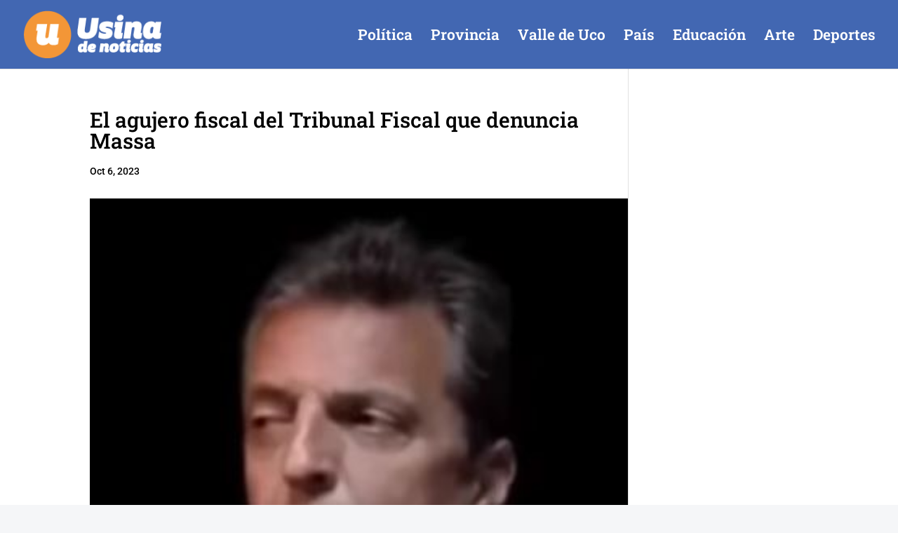

--- FILE ---
content_type: text/html; charset=utf-8
request_url: https://www.google.com/recaptcha/api2/aframe
body_size: 268
content:
<!DOCTYPE HTML><html><head><meta http-equiv="content-type" content="text/html; charset=UTF-8"></head><body><script nonce="MZKa9ZrQlla-7ABLYGZgNQ">/** Anti-fraud and anti-abuse applications only. See google.com/recaptcha */ try{var clients={'sodar':'https://pagead2.googlesyndication.com/pagead/sodar?'};window.addEventListener("message",function(a){try{if(a.source===window.parent){var b=JSON.parse(a.data);var c=clients[b['id']];if(c){var d=document.createElement('img');d.src=c+b['params']+'&rc='+(localStorage.getItem("rc::a")?sessionStorage.getItem("rc::b"):"");window.document.body.appendChild(d);sessionStorage.setItem("rc::e",parseInt(sessionStorage.getItem("rc::e")||0)+1);localStorage.setItem("rc::h",'1766995286903');}}}catch(b){}});window.parent.postMessage("_grecaptcha_ready", "*");}catch(b){}</script></body></html>